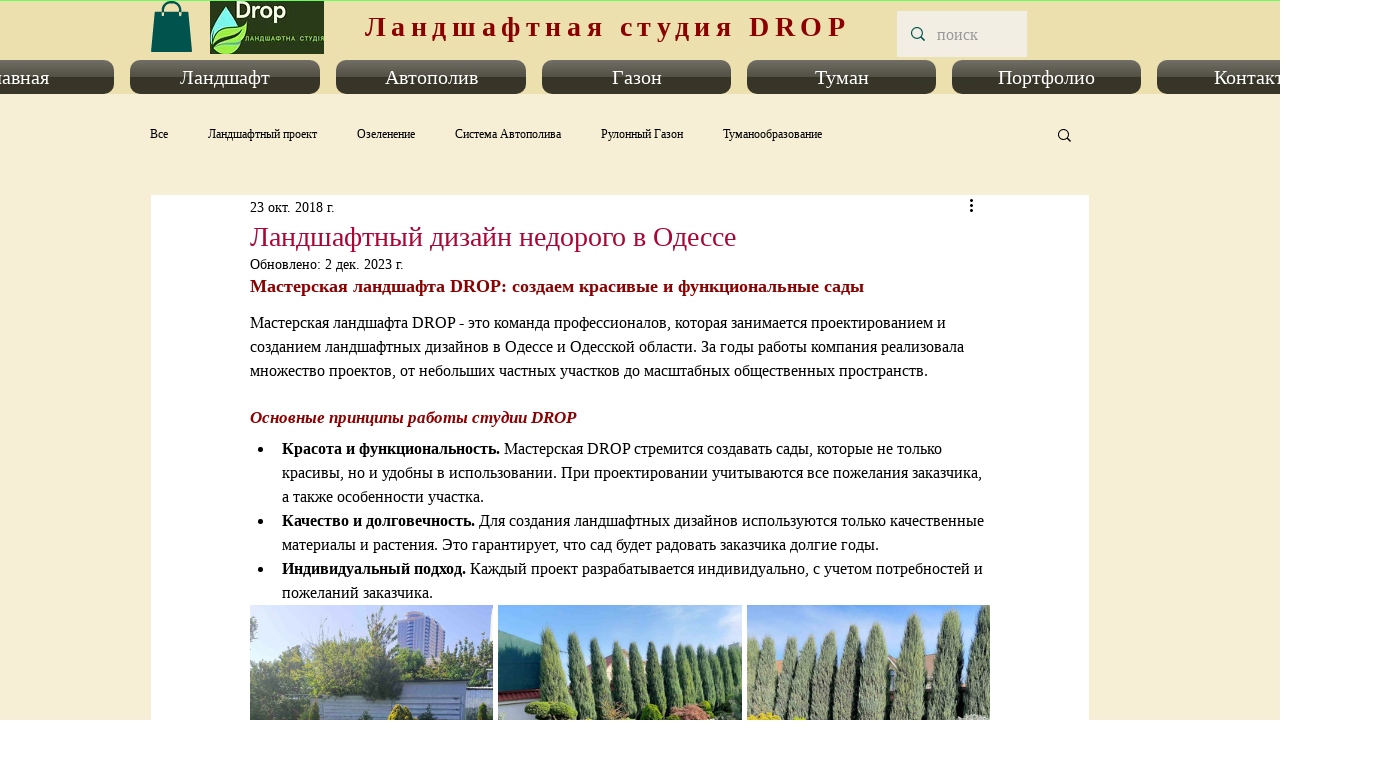

--- FILE ---
content_type: text/css; charset=utf-8
request_url: https://www.drop.od.ua/_serverless/pro-gallery-css-v4-server/layoutCss?ver=2&id=3c1ru-not-scoped&items=4653_1564_1564&container=2478.390625_350_980_720&options=gallerySizeType:px%7CenableInfiniteScroll:true%7CtitlePlacement:SHOW_ON_HOVER%7CgridStyle:1%7CimageMargin:20%7CgalleryLayout:2%7CisVertical:false%7CnumberOfImagesPerRow:1%7CgallerySizePx:300%7CcubeRatio:1%7CcubeType:fill%7CgalleryThumbnailsAlignment:bottom%7CthumbnailSpacings:0
body_size: -242
content:
#pro-gallery-3c1ru-not-scoped [data-hook="item-container"][data-idx="0"].gallery-item-container{opacity: 1 !important;display: block !important;transition: opacity .2s ease !important;top: 0px !important;left: 0px !important;right: auto !important;height: 350px !important;width: 350px !important;} #pro-gallery-3c1ru-not-scoped [data-hook="item-container"][data-idx="0"] .gallery-item-common-info-outer{height: 100% !important;} #pro-gallery-3c1ru-not-scoped [data-hook="item-container"][data-idx="0"] .gallery-item-common-info{height: 100% !important;width: 100% !important;} #pro-gallery-3c1ru-not-scoped [data-hook="item-container"][data-idx="0"] .gallery-item-wrapper{width: 350px !important;height: 350px !important;margin: 0 !important;} #pro-gallery-3c1ru-not-scoped [data-hook="item-container"][data-idx="0"] .gallery-item-content{width: 350px !important;height: 350px !important;margin: 0px 0px !important;opacity: 1 !important;} #pro-gallery-3c1ru-not-scoped [data-hook="item-container"][data-idx="0"] .gallery-item-hover{width: 350px !important;height: 350px !important;opacity: 1 !important;} #pro-gallery-3c1ru-not-scoped [data-hook="item-container"][data-idx="0"] .item-hover-flex-container{width: 350px !important;height: 350px !important;margin: 0px 0px !important;opacity: 1 !important;} #pro-gallery-3c1ru-not-scoped [data-hook="item-container"][data-idx="0"] .gallery-item-wrapper img{width: 100% !important;height: 100% !important;opacity: 1 !important;} #pro-gallery-3c1ru-not-scoped .pro-gallery-prerender{height:350px !important;}#pro-gallery-3c1ru-not-scoped {height:350px !important; width:350px !important;}#pro-gallery-3c1ru-not-scoped .pro-gallery-margin-container {height:350px !important;}#pro-gallery-3c1ru-not-scoped .pro-gallery {height:350px !important; width:350px !important;}#pro-gallery-3c1ru-not-scoped .pro-gallery-parent-container {height:350px !important; width:370px !important;}